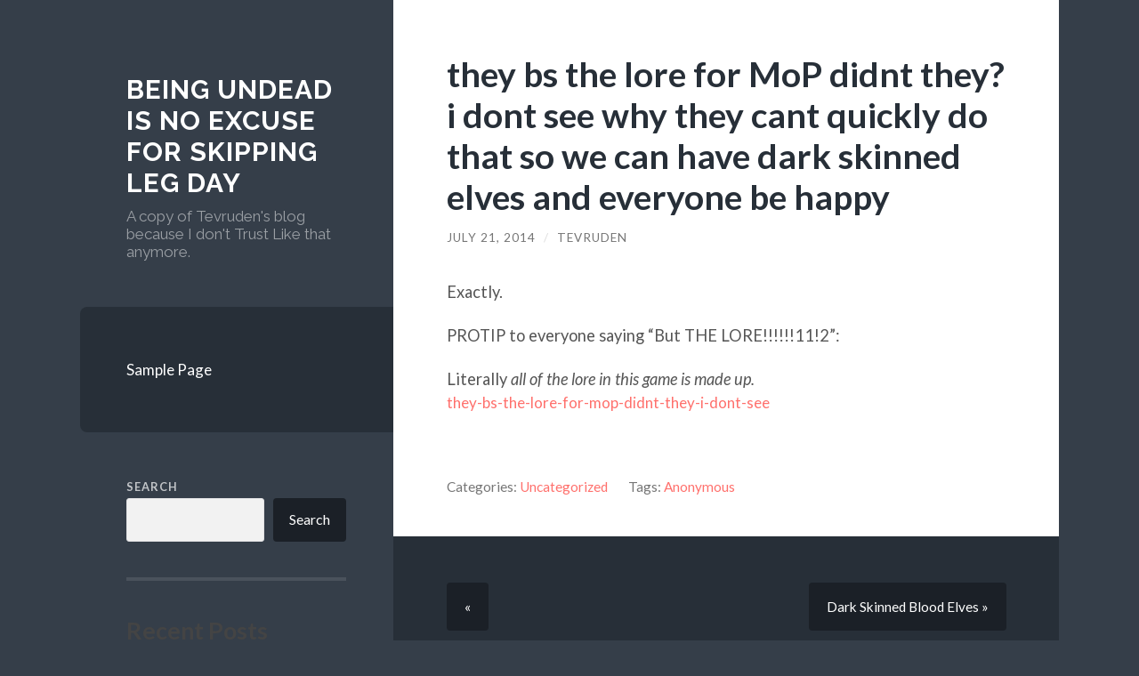

--- FILE ---
content_type: text/html; charset=UTF-8
request_url: https://tevruden.nonexiste.net/2014/07/21/they-bs-the-lore-for-mop-didnt-they-i-dont-see/
body_size: 47837
content:
<!DOCTYPE html>

<html lang="en-US">

	<head>

		<meta http-equiv="content-type" content="text/html" charset="UTF-8" />
		<meta name="viewport" content="width=device-width, initial-scale=1.0" >

		<link rel="profile" href="http://gmpg.org/xfn/11">
		<script defer data-domain="tevruden.nonexiste.net" src="https://stats.1d4.us/js/plausible.js"></script>
		<title>they bs the lore for MoP didnt they? i dont see why they cant quickly do that so we can have dark skinned elves and everyone be happy &#8211; Being undead is no excuse for skipping leg day</title>
<meta name='robots' content='max-image-preview:large' />
<link rel="alternate" type="application/rss+xml" title="Being undead is no excuse for skipping leg day &raquo; Feed" href="https://tevruden.nonexiste.net/feed/" />
<link rel="alternate" type="application/rss+xml" title="Being undead is no excuse for skipping leg day &raquo; Comments Feed" href="https://tevruden.nonexiste.net/comments/feed/" />
<link rel="alternate" title="oEmbed (JSON)" type="application/json+oembed" href="https://tevruden.nonexiste.net/wp-json/oembed/1.0/embed?url=https%3A%2F%2Ftevruden.nonexiste.net%2F2014%2F07%2F21%2Fthey-bs-the-lore-for-mop-didnt-they-i-dont-see%2F" />
<link rel="alternate" title="oEmbed (XML)" type="text/xml+oembed" href="https://tevruden.nonexiste.net/wp-json/oembed/1.0/embed?url=https%3A%2F%2Ftevruden.nonexiste.net%2F2014%2F07%2F21%2Fthey-bs-the-lore-for-mop-didnt-they-i-dont-see%2F&#038;format=xml" />
<style id='wp-img-auto-sizes-contain-inline-css' type='text/css'>
img:is([sizes=auto i],[sizes^="auto," i]){contain-intrinsic-size:3000px 1500px}
/*# sourceURL=wp-img-auto-sizes-contain-inline-css */
</style>
<style id='wp-emoji-styles-inline-css' type='text/css'>

	img.wp-smiley, img.emoji {
		display: inline !important;
		border: none !important;
		box-shadow: none !important;
		height: 1em !important;
		width: 1em !important;
		margin: 0 0.07em !important;
		vertical-align: -0.1em !important;
		background: none !important;
		padding: 0 !important;
	}
/*# sourceURL=wp-emoji-styles-inline-css */
</style>
<style id='wp-block-library-inline-css' type='text/css'>
:root{--wp-block-synced-color:#7a00df;--wp-block-synced-color--rgb:122,0,223;--wp-bound-block-color:var(--wp-block-synced-color);--wp-editor-canvas-background:#ddd;--wp-admin-theme-color:#007cba;--wp-admin-theme-color--rgb:0,124,186;--wp-admin-theme-color-darker-10:#006ba1;--wp-admin-theme-color-darker-10--rgb:0,107,160.5;--wp-admin-theme-color-darker-20:#005a87;--wp-admin-theme-color-darker-20--rgb:0,90,135;--wp-admin-border-width-focus:2px}@media (min-resolution:192dpi){:root{--wp-admin-border-width-focus:1.5px}}.wp-element-button{cursor:pointer}:root .has-very-light-gray-background-color{background-color:#eee}:root .has-very-dark-gray-background-color{background-color:#313131}:root .has-very-light-gray-color{color:#eee}:root .has-very-dark-gray-color{color:#313131}:root .has-vivid-green-cyan-to-vivid-cyan-blue-gradient-background{background:linear-gradient(135deg,#00d084,#0693e3)}:root .has-purple-crush-gradient-background{background:linear-gradient(135deg,#34e2e4,#4721fb 50%,#ab1dfe)}:root .has-hazy-dawn-gradient-background{background:linear-gradient(135deg,#faaca8,#dad0ec)}:root .has-subdued-olive-gradient-background{background:linear-gradient(135deg,#fafae1,#67a671)}:root .has-atomic-cream-gradient-background{background:linear-gradient(135deg,#fdd79a,#004a59)}:root .has-nightshade-gradient-background{background:linear-gradient(135deg,#330968,#31cdcf)}:root .has-midnight-gradient-background{background:linear-gradient(135deg,#020381,#2874fc)}:root{--wp--preset--font-size--normal:16px;--wp--preset--font-size--huge:42px}.has-regular-font-size{font-size:1em}.has-larger-font-size{font-size:2.625em}.has-normal-font-size{font-size:var(--wp--preset--font-size--normal)}.has-huge-font-size{font-size:var(--wp--preset--font-size--huge)}.has-text-align-center{text-align:center}.has-text-align-left{text-align:left}.has-text-align-right{text-align:right}.has-fit-text{white-space:nowrap!important}#end-resizable-editor-section{display:none}.aligncenter{clear:both}.items-justified-left{justify-content:flex-start}.items-justified-center{justify-content:center}.items-justified-right{justify-content:flex-end}.items-justified-space-between{justify-content:space-between}.screen-reader-text{border:0;clip-path:inset(50%);height:1px;margin:-1px;overflow:hidden;padding:0;position:absolute;width:1px;word-wrap:normal!important}.screen-reader-text:focus{background-color:#ddd;clip-path:none;color:#444;display:block;font-size:1em;height:auto;left:5px;line-height:normal;padding:15px 23px 14px;text-decoration:none;top:5px;width:auto;z-index:100000}html :where(.has-border-color){border-style:solid}html :where([style*=border-top-color]){border-top-style:solid}html :where([style*=border-right-color]){border-right-style:solid}html :where([style*=border-bottom-color]){border-bottom-style:solid}html :where([style*=border-left-color]){border-left-style:solid}html :where([style*=border-width]){border-style:solid}html :where([style*=border-top-width]){border-top-style:solid}html :where([style*=border-right-width]){border-right-style:solid}html :where([style*=border-bottom-width]){border-bottom-style:solid}html :where([style*=border-left-width]){border-left-style:solid}html :where(img[class*=wp-image-]){height:auto;max-width:100%}:where(figure){margin:0 0 1em}html :where(.is-position-sticky){--wp-admin--admin-bar--position-offset:var(--wp-admin--admin-bar--height,0px)}@media screen and (max-width:600px){html :where(.is-position-sticky){--wp-admin--admin-bar--position-offset:0px}}

/*# sourceURL=wp-block-library-inline-css */
</style><style id='wp-block-archives-inline-css' type='text/css'>
.wp-block-archives{box-sizing:border-box}.wp-block-archives-dropdown label{display:block}
/*# sourceURL=https://tevruden.nonexiste.net/wp-includes/blocks/archives/style.min.css */
</style>
<style id='wp-block-categories-inline-css' type='text/css'>
.wp-block-categories{box-sizing:border-box}.wp-block-categories.alignleft{margin-right:2em}.wp-block-categories.alignright{margin-left:2em}.wp-block-categories.wp-block-categories-dropdown.aligncenter{text-align:center}.wp-block-categories .wp-block-categories__label{display:block;width:100%}
/*# sourceURL=https://tevruden.nonexiste.net/wp-includes/blocks/categories/style.min.css */
</style>
<style id='wp-block-heading-inline-css' type='text/css'>
h1:where(.wp-block-heading).has-background,h2:where(.wp-block-heading).has-background,h3:where(.wp-block-heading).has-background,h4:where(.wp-block-heading).has-background,h5:where(.wp-block-heading).has-background,h6:where(.wp-block-heading).has-background{padding:1.25em 2.375em}h1.has-text-align-left[style*=writing-mode]:where([style*=vertical-lr]),h1.has-text-align-right[style*=writing-mode]:where([style*=vertical-rl]),h2.has-text-align-left[style*=writing-mode]:where([style*=vertical-lr]),h2.has-text-align-right[style*=writing-mode]:where([style*=vertical-rl]),h3.has-text-align-left[style*=writing-mode]:where([style*=vertical-lr]),h3.has-text-align-right[style*=writing-mode]:where([style*=vertical-rl]),h4.has-text-align-left[style*=writing-mode]:where([style*=vertical-lr]),h4.has-text-align-right[style*=writing-mode]:where([style*=vertical-rl]),h5.has-text-align-left[style*=writing-mode]:where([style*=vertical-lr]),h5.has-text-align-right[style*=writing-mode]:where([style*=vertical-rl]),h6.has-text-align-left[style*=writing-mode]:where([style*=vertical-lr]),h6.has-text-align-right[style*=writing-mode]:where([style*=vertical-rl]){rotate:180deg}
/*# sourceURL=https://tevruden.nonexiste.net/wp-includes/blocks/heading/style.min.css */
</style>
<style id='wp-block-latest-comments-inline-css' type='text/css'>
ol.wp-block-latest-comments{box-sizing:border-box;margin-left:0}:where(.wp-block-latest-comments:not([style*=line-height] .wp-block-latest-comments__comment)){line-height:1.1}:where(.wp-block-latest-comments:not([style*=line-height] .wp-block-latest-comments__comment-excerpt p)){line-height:1.8}.has-dates :where(.wp-block-latest-comments:not([style*=line-height])),.has-excerpts :where(.wp-block-latest-comments:not([style*=line-height])){line-height:1.5}.wp-block-latest-comments .wp-block-latest-comments{padding-left:0}.wp-block-latest-comments__comment{list-style:none;margin-bottom:1em}.has-avatars .wp-block-latest-comments__comment{list-style:none;min-height:2.25em}.has-avatars .wp-block-latest-comments__comment .wp-block-latest-comments__comment-excerpt,.has-avatars .wp-block-latest-comments__comment .wp-block-latest-comments__comment-meta{margin-left:3.25em}.wp-block-latest-comments__comment-excerpt p{font-size:.875em;margin:.36em 0 1.4em}.wp-block-latest-comments__comment-date{display:block;font-size:.75em}.wp-block-latest-comments .avatar,.wp-block-latest-comments__comment-avatar{border-radius:1.5em;display:block;float:left;height:2.5em;margin-right:.75em;width:2.5em}.wp-block-latest-comments[class*=-font-size] a,.wp-block-latest-comments[style*=font-size] a{font-size:inherit}
/*# sourceURL=https://tevruden.nonexiste.net/wp-includes/blocks/latest-comments/style.min.css */
</style>
<style id='wp-block-latest-posts-inline-css' type='text/css'>
.wp-block-latest-posts{box-sizing:border-box}.wp-block-latest-posts.alignleft{margin-right:2em}.wp-block-latest-posts.alignright{margin-left:2em}.wp-block-latest-posts.wp-block-latest-posts__list{list-style:none}.wp-block-latest-posts.wp-block-latest-posts__list li{clear:both;overflow-wrap:break-word}.wp-block-latest-posts.is-grid{display:flex;flex-wrap:wrap}.wp-block-latest-posts.is-grid li{margin:0 1.25em 1.25em 0;width:100%}@media (min-width:600px){.wp-block-latest-posts.columns-2 li{width:calc(50% - .625em)}.wp-block-latest-posts.columns-2 li:nth-child(2n){margin-right:0}.wp-block-latest-posts.columns-3 li{width:calc(33.33333% - .83333em)}.wp-block-latest-posts.columns-3 li:nth-child(3n){margin-right:0}.wp-block-latest-posts.columns-4 li{width:calc(25% - .9375em)}.wp-block-latest-posts.columns-4 li:nth-child(4n){margin-right:0}.wp-block-latest-posts.columns-5 li{width:calc(20% - 1em)}.wp-block-latest-posts.columns-5 li:nth-child(5n){margin-right:0}.wp-block-latest-posts.columns-6 li{width:calc(16.66667% - 1.04167em)}.wp-block-latest-posts.columns-6 li:nth-child(6n){margin-right:0}}:root :where(.wp-block-latest-posts.is-grid){padding:0}:root :where(.wp-block-latest-posts.wp-block-latest-posts__list){padding-left:0}.wp-block-latest-posts__post-author,.wp-block-latest-posts__post-date{display:block;font-size:.8125em}.wp-block-latest-posts__post-excerpt,.wp-block-latest-posts__post-full-content{margin-bottom:1em;margin-top:.5em}.wp-block-latest-posts__featured-image a{display:inline-block}.wp-block-latest-posts__featured-image img{height:auto;max-width:100%;width:auto}.wp-block-latest-posts__featured-image.alignleft{float:left;margin-right:1em}.wp-block-latest-posts__featured-image.alignright{float:right;margin-left:1em}.wp-block-latest-posts__featured-image.aligncenter{margin-bottom:1em;text-align:center}
/*# sourceURL=https://tevruden.nonexiste.net/wp-includes/blocks/latest-posts/style.min.css */
</style>
<style id='wp-block-search-inline-css' type='text/css'>
.wp-block-search__button{margin-left:10px;word-break:normal}.wp-block-search__button.has-icon{line-height:0}.wp-block-search__button svg{height:1.25em;min-height:24px;min-width:24px;width:1.25em;fill:currentColor;vertical-align:text-bottom}:where(.wp-block-search__button){border:1px solid #ccc;padding:6px 10px}.wp-block-search__inside-wrapper{display:flex;flex:auto;flex-wrap:nowrap;max-width:100%}.wp-block-search__label{width:100%}.wp-block-search.wp-block-search__button-only .wp-block-search__button{box-sizing:border-box;display:flex;flex-shrink:0;justify-content:center;margin-left:0;max-width:100%}.wp-block-search.wp-block-search__button-only .wp-block-search__inside-wrapper{min-width:0!important;transition-property:width}.wp-block-search.wp-block-search__button-only .wp-block-search__input{flex-basis:100%;transition-duration:.3s}.wp-block-search.wp-block-search__button-only.wp-block-search__searchfield-hidden,.wp-block-search.wp-block-search__button-only.wp-block-search__searchfield-hidden .wp-block-search__inside-wrapper{overflow:hidden}.wp-block-search.wp-block-search__button-only.wp-block-search__searchfield-hidden .wp-block-search__input{border-left-width:0!important;border-right-width:0!important;flex-basis:0;flex-grow:0;margin:0;min-width:0!important;padding-left:0!important;padding-right:0!important;width:0!important}:where(.wp-block-search__input){appearance:none;border:1px solid #949494;flex-grow:1;font-family:inherit;font-size:inherit;font-style:inherit;font-weight:inherit;letter-spacing:inherit;line-height:inherit;margin-left:0;margin-right:0;min-width:3rem;padding:8px;text-decoration:unset!important;text-transform:inherit}:where(.wp-block-search__button-inside .wp-block-search__inside-wrapper){background-color:#fff;border:1px solid #949494;box-sizing:border-box;padding:4px}:where(.wp-block-search__button-inside .wp-block-search__inside-wrapper) .wp-block-search__input{border:none;border-radius:0;padding:0 4px}:where(.wp-block-search__button-inside .wp-block-search__inside-wrapper) .wp-block-search__input:focus{outline:none}:where(.wp-block-search__button-inside .wp-block-search__inside-wrapper) :where(.wp-block-search__button){padding:4px 8px}.wp-block-search.aligncenter .wp-block-search__inside-wrapper{margin:auto}.wp-block[data-align=right] .wp-block-search.wp-block-search__button-only .wp-block-search__inside-wrapper{float:right}
/*# sourceURL=https://tevruden.nonexiste.net/wp-includes/blocks/search/style.min.css */
</style>
<style id='wp-block-group-inline-css' type='text/css'>
.wp-block-group{box-sizing:border-box}:where(.wp-block-group.wp-block-group-is-layout-constrained){position:relative}
/*# sourceURL=https://tevruden.nonexiste.net/wp-includes/blocks/group/style.min.css */
</style>
<style id='global-styles-inline-css' type='text/css'>
:root{--wp--preset--aspect-ratio--square: 1;--wp--preset--aspect-ratio--4-3: 4/3;--wp--preset--aspect-ratio--3-4: 3/4;--wp--preset--aspect-ratio--3-2: 3/2;--wp--preset--aspect-ratio--2-3: 2/3;--wp--preset--aspect-ratio--16-9: 16/9;--wp--preset--aspect-ratio--9-16: 9/16;--wp--preset--color--black: #272F38;--wp--preset--color--cyan-bluish-gray: #abb8c3;--wp--preset--color--white: #fff;--wp--preset--color--pale-pink: #f78da7;--wp--preset--color--vivid-red: #cf2e2e;--wp--preset--color--luminous-vivid-orange: #ff6900;--wp--preset--color--luminous-vivid-amber: #fcb900;--wp--preset--color--light-green-cyan: #7bdcb5;--wp--preset--color--vivid-green-cyan: #00d084;--wp--preset--color--pale-cyan-blue: #8ed1fc;--wp--preset--color--vivid-cyan-blue: #0693e3;--wp--preset--color--vivid-purple: #9b51e0;--wp--preset--color--accent: #FF706C;--wp--preset--color--dark-gray: #444;--wp--preset--color--medium-gray: #666;--wp--preset--color--light-gray: #888;--wp--preset--gradient--vivid-cyan-blue-to-vivid-purple: linear-gradient(135deg,rgb(6,147,227) 0%,rgb(155,81,224) 100%);--wp--preset--gradient--light-green-cyan-to-vivid-green-cyan: linear-gradient(135deg,rgb(122,220,180) 0%,rgb(0,208,130) 100%);--wp--preset--gradient--luminous-vivid-amber-to-luminous-vivid-orange: linear-gradient(135deg,rgb(252,185,0) 0%,rgb(255,105,0) 100%);--wp--preset--gradient--luminous-vivid-orange-to-vivid-red: linear-gradient(135deg,rgb(255,105,0) 0%,rgb(207,46,46) 100%);--wp--preset--gradient--very-light-gray-to-cyan-bluish-gray: linear-gradient(135deg,rgb(238,238,238) 0%,rgb(169,184,195) 100%);--wp--preset--gradient--cool-to-warm-spectrum: linear-gradient(135deg,rgb(74,234,220) 0%,rgb(151,120,209) 20%,rgb(207,42,186) 40%,rgb(238,44,130) 60%,rgb(251,105,98) 80%,rgb(254,248,76) 100%);--wp--preset--gradient--blush-light-purple: linear-gradient(135deg,rgb(255,206,236) 0%,rgb(152,150,240) 100%);--wp--preset--gradient--blush-bordeaux: linear-gradient(135deg,rgb(254,205,165) 0%,rgb(254,45,45) 50%,rgb(107,0,62) 100%);--wp--preset--gradient--luminous-dusk: linear-gradient(135deg,rgb(255,203,112) 0%,rgb(199,81,192) 50%,rgb(65,88,208) 100%);--wp--preset--gradient--pale-ocean: linear-gradient(135deg,rgb(255,245,203) 0%,rgb(182,227,212) 50%,rgb(51,167,181) 100%);--wp--preset--gradient--electric-grass: linear-gradient(135deg,rgb(202,248,128) 0%,rgb(113,206,126) 100%);--wp--preset--gradient--midnight: linear-gradient(135deg,rgb(2,3,129) 0%,rgb(40,116,252) 100%);--wp--preset--font-size--small: 16px;--wp--preset--font-size--medium: 20px;--wp--preset--font-size--large: 24px;--wp--preset--font-size--x-large: 42px;--wp--preset--font-size--regular: 18px;--wp--preset--font-size--larger: 32px;--wp--preset--spacing--20: 0.44rem;--wp--preset--spacing--30: 0.67rem;--wp--preset--spacing--40: 1rem;--wp--preset--spacing--50: 1.5rem;--wp--preset--spacing--60: 2.25rem;--wp--preset--spacing--70: 3.38rem;--wp--preset--spacing--80: 5.06rem;--wp--preset--shadow--natural: 6px 6px 9px rgba(0, 0, 0, 0.2);--wp--preset--shadow--deep: 12px 12px 50px rgba(0, 0, 0, 0.4);--wp--preset--shadow--sharp: 6px 6px 0px rgba(0, 0, 0, 0.2);--wp--preset--shadow--outlined: 6px 6px 0px -3px rgb(255, 255, 255), 6px 6px rgb(0, 0, 0);--wp--preset--shadow--crisp: 6px 6px 0px rgb(0, 0, 0);}:where(.is-layout-flex){gap: 0.5em;}:where(.is-layout-grid){gap: 0.5em;}body .is-layout-flex{display: flex;}.is-layout-flex{flex-wrap: wrap;align-items: center;}.is-layout-flex > :is(*, div){margin: 0;}body .is-layout-grid{display: grid;}.is-layout-grid > :is(*, div){margin: 0;}:where(.wp-block-columns.is-layout-flex){gap: 2em;}:where(.wp-block-columns.is-layout-grid){gap: 2em;}:where(.wp-block-post-template.is-layout-flex){gap: 1.25em;}:where(.wp-block-post-template.is-layout-grid){gap: 1.25em;}.has-black-color{color: var(--wp--preset--color--black) !important;}.has-cyan-bluish-gray-color{color: var(--wp--preset--color--cyan-bluish-gray) !important;}.has-white-color{color: var(--wp--preset--color--white) !important;}.has-pale-pink-color{color: var(--wp--preset--color--pale-pink) !important;}.has-vivid-red-color{color: var(--wp--preset--color--vivid-red) !important;}.has-luminous-vivid-orange-color{color: var(--wp--preset--color--luminous-vivid-orange) !important;}.has-luminous-vivid-amber-color{color: var(--wp--preset--color--luminous-vivid-amber) !important;}.has-light-green-cyan-color{color: var(--wp--preset--color--light-green-cyan) !important;}.has-vivid-green-cyan-color{color: var(--wp--preset--color--vivid-green-cyan) !important;}.has-pale-cyan-blue-color{color: var(--wp--preset--color--pale-cyan-blue) !important;}.has-vivid-cyan-blue-color{color: var(--wp--preset--color--vivid-cyan-blue) !important;}.has-vivid-purple-color{color: var(--wp--preset--color--vivid-purple) !important;}.has-black-background-color{background-color: var(--wp--preset--color--black) !important;}.has-cyan-bluish-gray-background-color{background-color: var(--wp--preset--color--cyan-bluish-gray) !important;}.has-white-background-color{background-color: var(--wp--preset--color--white) !important;}.has-pale-pink-background-color{background-color: var(--wp--preset--color--pale-pink) !important;}.has-vivid-red-background-color{background-color: var(--wp--preset--color--vivid-red) !important;}.has-luminous-vivid-orange-background-color{background-color: var(--wp--preset--color--luminous-vivid-orange) !important;}.has-luminous-vivid-amber-background-color{background-color: var(--wp--preset--color--luminous-vivid-amber) !important;}.has-light-green-cyan-background-color{background-color: var(--wp--preset--color--light-green-cyan) !important;}.has-vivid-green-cyan-background-color{background-color: var(--wp--preset--color--vivid-green-cyan) !important;}.has-pale-cyan-blue-background-color{background-color: var(--wp--preset--color--pale-cyan-blue) !important;}.has-vivid-cyan-blue-background-color{background-color: var(--wp--preset--color--vivid-cyan-blue) !important;}.has-vivid-purple-background-color{background-color: var(--wp--preset--color--vivid-purple) !important;}.has-black-border-color{border-color: var(--wp--preset--color--black) !important;}.has-cyan-bluish-gray-border-color{border-color: var(--wp--preset--color--cyan-bluish-gray) !important;}.has-white-border-color{border-color: var(--wp--preset--color--white) !important;}.has-pale-pink-border-color{border-color: var(--wp--preset--color--pale-pink) !important;}.has-vivid-red-border-color{border-color: var(--wp--preset--color--vivid-red) !important;}.has-luminous-vivid-orange-border-color{border-color: var(--wp--preset--color--luminous-vivid-orange) !important;}.has-luminous-vivid-amber-border-color{border-color: var(--wp--preset--color--luminous-vivid-amber) !important;}.has-light-green-cyan-border-color{border-color: var(--wp--preset--color--light-green-cyan) !important;}.has-vivid-green-cyan-border-color{border-color: var(--wp--preset--color--vivid-green-cyan) !important;}.has-pale-cyan-blue-border-color{border-color: var(--wp--preset--color--pale-cyan-blue) !important;}.has-vivid-cyan-blue-border-color{border-color: var(--wp--preset--color--vivid-cyan-blue) !important;}.has-vivid-purple-border-color{border-color: var(--wp--preset--color--vivid-purple) !important;}.has-vivid-cyan-blue-to-vivid-purple-gradient-background{background: var(--wp--preset--gradient--vivid-cyan-blue-to-vivid-purple) !important;}.has-light-green-cyan-to-vivid-green-cyan-gradient-background{background: var(--wp--preset--gradient--light-green-cyan-to-vivid-green-cyan) !important;}.has-luminous-vivid-amber-to-luminous-vivid-orange-gradient-background{background: var(--wp--preset--gradient--luminous-vivid-amber-to-luminous-vivid-orange) !important;}.has-luminous-vivid-orange-to-vivid-red-gradient-background{background: var(--wp--preset--gradient--luminous-vivid-orange-to-vivid-red) !important;}.has-very-light-gray-to-cyan-bluish-gray-gradient-background{background: var(--wp--preset--gradient--very-light-gray-to-cyan-bluish-gray) !important;}.has-cool-to-warm-spectrum-gradient-background{background: var(--wp--preset--gradient--cool-to-warm-spectrum) !important;}.has-blush-light-purple-gradient-background{background: var(--wp--preset--gradient--blush-light-purple) !important;}.has-blush-bordeaux-gradient-background{background: var(--wp--preset--gradient--blush-bordeaux) !important;}.has-luminous-dusk-gradient-background{background: var(--wp--preset--gradient--luminous-dusk) !important;}.has-pale-ocean-gradient-background{background: var(--wp--preset--gradient--pale-ocean) !important;}.has-electric-grass-gradient-background{background: var(--wp--preset--gradient--electric-grass) !important;}.has-midnight-gradient-background{background: var(--wp--preset--gradient--midnight) !important;}.has-small-font-size{font-size: var(--wp--preset--font-size--small) !important;}.has-medium-font-size{font-size: var(--wp--preset--font-size--medium) !important;}.has-large-font-size{font-size: var(--wp--preset--font-size--large) !important;}.has-x-large-font-size{font-size: var(--wp--preset--font-size--x-large) !important;}
/*# sourceURL=global-styles-inline-css */
</style>

<style id='classic-theme-styles-inline-css' type='text/css'>
/*! This file is auto-generated */
.wp-block-button__link{color:#fff;background-color:#32373c;border-radius:9999px;box-shadow:none;text-decoration:none;padding:calc(.667em + 2px) calc(1.333em + 2px);font-size:1.125em}.wp-block-file__button{background:#32373c;color:#fff;text-decoration:none}
/*# sourceURL=/wp-includes/css/classic-themes.min.css */
</style>
<link rel='stylesheet' id='wilson_fonts-css' href='//fonts.googleapis.com/css?family=Lato%3A400%2C700%2C400italic%2C700italic%7CRaleway%3A400%2C700&#038;ver=1' type='text/css' media='all' />
<link rel='stylesheet' id='wilson_style-css' href='https://tevruden.nonexiste.net/wp-content/themes/wilson/style.css?ver=2.0.0' type='text/css' media='all' />
<script type="text/javascript" src="https://tevruden.nonexiste.net/wp-includes/js/jquery/jquery.min.js?ver=3.7.1" id="jquery-core-js"></script>
<script type="text/javascript" src="https://tevruden.nonexiste.net/wp-includes/js/jquery/jquery-migrate.min.js?ver=3.4.1" id="jquery-migrate-js"></script>
<script type="text/javascript" src="https://tevruden.nonexiste.net/wp-content/themes/wilson/assets/js/global.js?ver=2.0.0" id="wilson_global-js"></script>
<link rel="https://api.w.org/" href="https://tevruden.nonexiste.net/wp-json/" /><link rel="alternate" title="JSON" type="application/json" href="https://tevruden.nonexiste.net/wp-json/wp/v2/posts/108349" /><link rel="EditURI" type="application/rsd+xml" title="RSD" href="https://tevruden.nonexiste.net/xmlrpc.php?rsd" />
<meta name="generator" content="WordPress 6.9" />
<link rel="canonical" href="https://tevruden.nonexiste.net/2014/07/21/they-bs-the-lore-for-mop-didnt-they-i-dont-see/" />
<link rel='shortlink' href='https://tevruden.nonexiste.net/?p=108349' />
<script type="text/javascript">
	
	function fixVideo() {
		var vidlist = document.getElementsByTagName('video');
		for (let item of vidlist) {	
			item.src=JSON.parse(item.parentElement.dataset.npf).url;	
		}		
	}
	 document.addEventListener("DOMContentLoaded", fixVideo); 

	
</script>
	</head>
	
	<body class="wp-singular post-template-default single single-post postid-108349 single-format-standard wp-theme-wilson">

		
		<a class="skip-link button" href="#site-content">Skip to the content</a>
	
		<div class="wrapper">
	
			<header class="sidebar" id="site-header">
							
				<div class="blog-header">

									
						<div class="blog-info">
						
															<div class="blog-title">
									<a href="https://tevruden.nonexiste.net" rel="home">Being undead is no excuse for skipping leg day</a>
								</div>
														
															<p class="blog-description">A copy of Tevruden&#039;s blog because I don&#039;t Trust Like that anymore.</p>
													
						</div><!-- .blog-info -->
						
					
				</div><!-- .blog-header -->
				
				<div class="nav-toggle toggle">
				
					<p>
						<span class="show">Show menu</span>
						<span class="hide">Hide menu</span>
					</p>
				
					<div class="bars">
							
						<div class="bar"></div>
						<div class="bar"></div>
						<div class="bar"></div>
						
						<div class="clear"></div>
						
					</div><!-- .bars -->
				
				</div><!-- .nav-toggle -->
				
				<div class="blog-menu">
			
					<ul class="navigation">
					
						<li class="page_item page-item-2"><a href="https://tevruden.nonexiste.net/sample-page/">Sample Page</a></li>
												
					</ul><!-- .navigation -->
				</div><!-- .blog-menu -->
				
				<div class="mobile-menu">
						 
					<ul class="navigation">
					
						<li class="page_item page-item-2"><a href="https://tevruden.nonexiste.net/sample-page/">Sample Page</a></li>
						
					</ul>
					 
				</div><!-- .mobile-menu -->
				
				
					<div class="widgets" role="complementary">
					
						<div id="block-2" class="widget widget_block widget_search"><div class="widget-content"><form role="search" method="get" action="https://tevruden.nonexiste.net/" class="wp-block-search__button-outside wp-block-search__text-button wp-block-search"    ><label class="wp-block-search__label" for="wp-block-search__input-1" >Search</label><div class="wp-block-search__inside-wrapper" ><input class="wp-block-search__input" id="wp-block-search__input-1" placeholder="" value="" type="search" name="s" required /><button aria-label="Search" class="wp-block-search__button wp-element-button" type="submit" >Search</button></div></form></div></div><div id="block-3" class="widget widget_block"><div class="widget-content"><div class="wp-block-group"><div class="wp-block-group__inner-container is-layout-flow wp-block-group-is-layout-flow"><h2 class="wp-block-heading">Recent Posts</h2><ul class="wp-block-latest-posts__list wp-block-latest-posts"><li><a class="wp-block-latest-posts__post-title" href="https://tevruden.nonexiste.net/2025/04/09/159992/">(no title)</a></li>
<li><a class="wp-block-latest-posts__post-title" href="https://tevruden.nonexiste.net/2025/04/09/159993/">(no title)</a></li>
<li><a class="wp-block-latest-posts__post-title" href="https://tevruden.nonexiste.net/2025/04/08/159994/">(no title)</a></li>
<li><a class="wp-block-latest-posts__post-title" href="https://tevruden.nonexiste.net/2025/04/08/159995/">(no title)</a></li>
<li><a class="wp-block-latest-posts__post-title" href="https://tevruden.nonexiste.net/2025/04/08/159996/">(no title)</a></li>
</ul></div></div></div></div><div id="block-4" class="widget widget_block"><div class="widget-content"><div class="wp-block-group"><div class="wp-block-group__inner-container is-layout-flow wp-block-group-is-layout-flow"><h2 class="wp-block-heading">Recent Comments</h2><div class="no-comments wp-block-latest-comments">No comments to show.</div></div></div></div></div><div id="block-5" class="widget widget_block"><div class="widget-content"><div class="wp-block-group"><div class="wp-block-group__inner-container is-layout-flow wp-block-group-is-layout-flow"><h2 class="wp-block-heading">Archives</h2><ul class="wp-block-archives-list wp-block-archives">	<li><a href='https://tevruden.nonexiste.net/2025/04/'>April 2025</a></li>
	<li><a href='https://tevruden.nonexiste.net/2025/03/'>March 2025</a></li>
	<li><a href='https://tevruden.nonexiste.net/2024/06/'>June 2024</a></li>
	<li><a href='https://tevruden.nonexiste.net/2024/05/'>May 2024</a></li>
	<li><a href='https://tevruden.nonexiste.net/2024/04/'>April 2024</a></li>
	<li><a href='https://tevruden.nonexiste.net/2024/03/'>March 2024</a></li>
	<li><a href='https://tevruden.nonexiste.net/2024/02/'>February 2024</a></li>
	<li><a href='https://tevruden.nonexiste.net/2024/01/'>January 2024</a></li>
	<li><a href='https://tevruden.nonexiste.net/2023/12/'>December 2023</a></li>
	<li><a href='https://tevruden.nonexiste.net/2023/11/'>November 2023</a></li>
	<li><a href='https://tevruden.nonexiste.net/2023/10/'>October 2023</a></li>
	<li><a href='https://tevruden.nonexiste.net/2023/09/'>September 2023</a></li>
	<li><a href='https://tevruden.nonexiste.net/2023/08/'>August 2023</a></li>
	<li><a href='https://tevruden.nonexiste.net/2023/07/'>July 2023</a></li>
	<li><a href='https://tevruden.nonexiste.net/2023/06/'>June 2023</a></li>
	<li><a href='https://tevruden.nonexiste.net/2023/05/'>May 2023</a></li>
	<li><a href='https://tevruden.nonexiste.net/2023/04/'>April 2023</a></li>
	<li><a href='https://tevruden.nonexiste.net/2023/03/'>March 2023</a></li>
	<li><a href='https://tevruden.nonexiste.net/2023/02/'>February 2023</a></li>
	<li><a href='https://tevruden.nonexiste.net/2023/01/'>January 2023</a></li>
	<li><a href='https://tevruden.nonexiste.net/2022/12/'>December 2022</a></li>
	<li><a href='https://tevruden.nonexiste.net/2022/11/'>November 2022</a></li>
	<li><a href='https://tevruden.nonexiste.net/2022/10/'>October 2022</a></li>
	<li><a href='https://tevruden.nonexiste.net/2022/09/'>September 2022</a></li>
	<li><a href='https://tevruden.nonexiste.net/2022/08/'>August 2022</a></li>
	<li><a href='https://tevruden.nonexiste.net/2022/07/'>July 2022</a></li>
	<li><a href='https://tevruden.nonexiste.net/2022/06/'>June 2022</a></li>
	<li><a href='https://tevruden.nonexiste.net/2022/05/'>May 2022</a></li>
	<li><a href='https://tevruden.nonexiste.net/2022/04/'>April 2022</a></li>
	<li><a href='https://tevruden.nonexiste.net/2022/03/'>March 2022</a></li>
	<li><a href='https://tevruden.nonexiste.net/2022/02/'>February 2022</a></li>
	<li><a href='https://tevruden.nonexiste.net/2022/01/'>January 2022</a></li>
	<li><a href='https://tevruden.nonexiste.net/2021/12/'>December 2021</a></li>
	<li><a href='https://tevruden.nonexiste.net/2021/11/'>November 2021</a></li>
	<li><a href='https://tevruden.nonexiste.net/2021/10/'>October 2021</a></li>
	<li><a href='https://tevruden.nonexiste.net/2021/09/'>September 2021</a></li>
	<li><a href='https://tevruden.nonexiste.net/2021/08/'>August 2021</a></li>
	<li><a href='https://tevruden.nonexiste.net/2021/07/'>July 2021</a></li>
	<li><a href='https://tevruden.nonexiste.net/2021/06/'>June 2021</a></li>
	<li><a href='https://tevruden.nonexiste.net/2021/05/'>May 2021</a></li>
	<li><a href='https://tevruden.nonexiste.net/2021/04/'>April 2021</a></li>
	<li><a href='https://tevruden.nonexiste.net/2021/03/'>March 2021</a></li>
	<li><a href='https://tevruden.nonexiste.net/2021/02/'>February 2021</a></li>
	<li><a href='https://tevruden.nonexiste.net/2021/01/'>January 2021</a></li>
	<li><a href='https://tevruden.nonexiste.net/2020/12/'>December 2020</a></li>
	<li><a href='https://tevruden.nonexiste.net/2020/11/'>November 2020</a></li>
	<li><a href='https://tevruden.nonexiste.net/2020/10/'>October 2020</a></li>
	<li><a href='https://tevruden.nonexiste.net/2020/08/'>August 2020</a></li>
	<li><a href='https://tevruden.nonexiste.net/2020/07/'>July 2020</a></li>
	<li><a href='https://tevruden.nonexiste.net/2020/06/'>June 2020</a></li>
	<li><a href='https://tevruden.nonexiste.net/2020/05/'>May 2020</a></li>
	<li><a href='https://tevruden.nonexiste.net/2020/04/'>April 2020</a></li>
	<li><a href='https://tevruden.nonexiste.net/2020/03/'>March 2020</a></li>
	<li><a href='https://tevruden.nonexiste.net/2020/02/'>February 2020</a></li>
	<li><a href='https://tevruden.nonexiste.net/2020/01/'>January 2020</a></li>
	<li><a href='https://tevruden.nonexiste.net/2019/12/'>December 2019</a></li>
	<li><a href='https://tevruden.nonexiste.net/2019/11/'>November 2019</a></li>
	<li><a href='https://tevruden.nonexiste.net/2019/10/'>October 2019</a></li>
	<li><a href='https://tevruden.nonexiste.net/2019/09/'>September 2019</a></li>
	<li><a href='https://tevruden.nonexiste.net/2019/08/'>August 2019</a></li>
	<li><a href='https://tevruden.nonexiste.net/2019/07/'>July 2019</a></li>
	<li><a href='https://tevruden.nonexiste.net/2019/06/'>June 2019</a></li>
	<li><a href='https://tevruden.nonexiste.net/2019/05/'>May 2019</a></li>
	<li><a href='https://tevruden.nonexiste.net/2019/04/'>April 2019</a></li>
	<li><a href='https://tevruden.nonexiste.net/2019/03/'>March 2019</a></li>
	<li><a href='https://tevruden.nonexiste.net/2019/02/'>February 2019</a></li>
	<li><a href='https://tevruden.nonexiste.net/2019/01/'>January 2019</a></li>
	<li><a href='https://tevruden.nonexiste.net/2018/12/'>December 2018</a></li>
	<li><a href='https://tevruden.nonexiste.net/2018/11/'>November 2018</a></li>
	<li><a href='https://tevruden.nonexiste.net/2018/10/'>October 2018</a></li>
	<li><a href='https://tevruden.nonexiste.net/2018/09/'>September 2018</a></li>
	<li><a href='https://tevruden.nonexiste.net/2018/08/'>August 2018</a></li>
	<li><a href='https://tevruden.nonexiste.net/2018/07/'>July 2018</a></li>
	<li><a href='https://tevruden.nonexiste.net/2018/06/'>June 2018</a></li>
	<li><a href='https://tevruden.nonexiste.net/2018/05/'>May 2018</a></li>
	<li><a href='https://tevruden.nonexiste.net/2018/04/'>April 2018</a></li>
	<li><a href='https://tevruden.nonexiste.net/2018/03/'>March 2018</a></li>
	<li><a href='https://tevruden.nonexiste.net/2018/02/'>February 2018</a></li>
	<li><a href='https://tevruden.nonexiste.net/2018/01/'>January 2018</a></li>
	<li><a href='https://tevruden.nonexiste.net/2017/12/'>December 2017</a></li>
	<li><a href='https://tevruden.nonexiste.net/2017/11/'>November 2017</a></li>
	<li><a href='https://tevruden.nonexiste.net/2017/10/'>October 2017</a></li>
	<li><a href='https://tevruden.nonexiste.net/2017/09/'>September 2017</a></li>
	<li><a href='https://tevruden.nonexiste.net/2017/08/'>August 2017</a></li>
	<li><a href='https://tevruden.nonexiste.net/2017/07/'>July 2017</a></li>
	<li><a href='https://tevruden.nonexiste.net/2017/06/'>June 2017</a></li>
	<li><a href='https://tevruden.nonexiste.net/2017/05/'>May 2017</a></li>
	<li><a href='https://tevruden.nonexiste.net/2017/04/'>April 2017</a></li>
	<li><a href='https://tevruden.nonexiste.net/2017/03/'>March 2017</a></li>
	<li><a href='https://tevruden.nonexiste.net/2017/02/'>February 2017</a></li>
	<li><a href='https://tevruden.nonexiste.net/2017/01/'>January 2017</a></li>
	<li><a href='https://tevruden.nonexiste.net/2016/12/'>December 2016</a></li>
	<li><a href='https://tevruden.nonexiste.net/2016/11/'>November 2016</a></li>
	<li><a href='https://tevruden.nonexiste.net/2016/10/'>October 2016</a></li>
	<li><a href='https://tevruden.nonexiste.net/2016/09/'>September 2016</a></li>
	<li><a href='https://tevruden.nonexiste.net/2016/08/'>August 2016</a></li>
	<li><a href='https://tevruden.nonexiste.net/2016/07/'>July 2016</a></li>
	<li><a href='https://tevruden.nonexiste.net/2016/06/'>June 2016</a></li>
	<li><a href='https://tevruden.nonexiste.net/2016/05/'>May 2016</a></li>
	<li><a href='https://tevruden.nonexiste.net/2016/04/'>April 2016</a></li>
	<li><a href='https://tevruden.nonexiste.net/2016/03/'>March 2016</a></li>
	<li><a href='https://tevruden.nonexiste.net/2016/02/'>February 2016</a></li>
	<li><a href='https://tevruden.nonexiste.net/2016/01/'>January 2016</a></li>
	<li><a href='https://tevruden.nonexiste.net/2015/12/'>December 2015</a></li>
	<li><a href='https://tevruden.nonexiste.net/2015/11/'>November 2015</a></li>
	<li><a href='https://tevruden.nonexiste.net/2015/10/'>October 2015</a></li>
	<li><a href='https://tevruden.nonexiste.net/2015/09/'>September 2015</a></li>
	<li><a href='https://tevruden.nonexiste.net/2015/08/'>August 2015</a></li>
	<li><a href='https://tevruden.nonexiste.net/2015/07/'>July 2015</a></li>
	<li><a href='https://tevruden.nonexiste.net/2015/06/'>June 2015</a></li>
	<li><a href='https://tevruden.nonexiste.net/2015/05/'>May 2015</a></li>
	<li><a href='https://tevruden.nonexiste.net/2015/04/'>April 2015</a></li>
	<li><a href='https://tevruden.nonexiste.net/2015/03/'>March 2015</a></li>
	<li><a href='https://tevruden.nonexiste.net/2015/02/'>February 2015</a></li>
	<li><a href='https://tevruden.nonexiste.net/2015/01/'>January 2015</a></li>
	<li><a href='https://tevruden.nonexiste.net/2014/12/'>December 2014</a></li>
	<li><a href='https://tevruden.nonexiste.net/2014/11/'>November 2014</a></li>
	<li><a href='https://tevruden.nonexiste.net/2014/10/'>October 2014</a></li>
	<li><a href='https://tevruden.nonexiste.net/2014/09/'>September 2014</a></li>
	<li><a href='https://tevruden.nonexiste.net/2014/08/'>August 2014</a></li>
	<li><a href='https://tevruden.nonexiste.net/2014/07/'>July 2014</a></li>
	<li><a href='https://tevruden.nonexiste.net/2014/06/'>June 2014</a></li>
	<li><a href='https://tevruden.nonexiste.net/2014/05/'>May 2014</a></li>
	<li><a href='https://tevruden.nonexiste.net/2014/04/'>April 2014</a></li>
	<li><a href='https://tevruden.nonexiste.net/2014/03/'>March 2014</a></li>
	<li><a href='https://tevruden.nonexiste.net/2014/02/'>February 2014</a></li>
	<li><a href='https://tevruden.nonexiste.net/2014/01/'>January 2014</a></li>
	<li><a href='https://tevruden.nonexiste.net/2013/12/'>December 2013</a></li>
	<li><a href='https://tevruden.nonexiste.net/2013/11/'>November 2013</a></li>
	<li><a href='https://tevruden.nonexiste.net/2013/10/'>October 2013</a></li>
	<li><a href='https://tevruden.nonexiste.net/2013/09/'>September 2013</a></li>
	<li><a href='https://tevruden.nonexiste.net/2013/08/'>August 2013</a></li>
	<li><a href='https://tevruden.nonexiste.net/2013/07/'>July 2013</a></li>
	<li><a href='https://tevruden.nonexiste.net/2013/06/'>June 2013</a></li>
	<li><a href='https://tevruden.nonexiste.net/2013/05/'>May 2013</a></li>
	<li><a href='https://tevruden.nonexiste.net/2013/04/'>April 2013</a></li>
	<li><a href='https://tevruden.nonexiste.net/2013/03/'>March 2013</a></li>
	<li><a href='https://tevruden.nonexiste.net/2013/02/'>February 2013</a></li>
	<li><a href='https://tevruden.nonexiste.net/2013/01/'>January 2013</a></li>
	<li><a href='https://tevruden.nonexiste.net/2012/12/'>December 2012</a></li>
	<li><a href='https://tevruden.nonexiste.net/2012/11/'>November 2012</a></li>
	<li><a href='https://tevruden.nonexiste.net/2012/10/'>October 2012</a></li>
	<li><a href='https://tevruden.nonexiste.net/2012/09/'>September 2012</a></li>
	<li><a href='https://tevruden.nonexiste.net/2012/08/'>August 2012</a></li>
	<li><a href='https://tevruden.nonexiste.net/2012/07/'>July 2012</a></li>
	<li><a href='https://tevruden.nonexiste.net/2012/06/'>June 2012</a></li>
	<li><a href='https://tevruden.nonexiste.net/2012/05/'>May 2012</a></li>
	<li><a href='https://tevruden.nonexiste.net/2012/04/'>April 2012</a></li>
	<li><a href='https://tevruden.nonexiste.net/2012/03/'>March 2012</a></li>
</ul></div></div></div></div><div id="block-6" class="widget widget_block"><div class="widget-content"><div class="wp-block-group"><div class="wp-block-group__inner-container is-layout-flow wp-block-group-is-layout-flow"><h2 class="wp-block-heading">Categories</h2><ul class="wp-block-categories-list wp-block-categories">	<li class="cat-item cat-item-1"><a href="https://tevruden.nonexiste.net/category/uncategorized/">Uncategorized</a>
</li>
</ul></div></div></div></div>						
					</div><!-- .widgets -->
					
													
			</header><!-- .sidebar -->

			<main class="content" id="site-content">	
		<div class="posts">
	
			<article id="post-108349" class="post-108349 post type-post status-publish format-standard hentry category-uncategorized tag-anonymous">
			<!-- singluar-->
							
				<div class="post-inner">

					<div class="post-header">

						
															<h1 class="post-title">they bs the lore for MoP didnt they? i dont see why they cant quickly do that so we can have dark skinned elves and everyone be happy</h1>
							
						
								
		<div class="post-meta">
		
			<span class="post-date"><a href="https://tevruden.nonexiste.net/2014/07/21/they-bs-the-lore-for-mop-didnt-they-i-dont-see/">July 21, 2014</a></span>
			
			<span class="date-sep"> / </span>
				
			<span class="post-author"><a href="https://tevruden.nonexiste.net/author/tevruden/" title="Posts by tevruden" rel="author">tevruden</a></span>
			
						
						
												
		</div><!-- .post-meta -->

		
					</div><!-- .post-header -->

					
						<div class="post-content">

							<p>Exactly.</p>
<p>PROTIP to everyone saying &ldquo;But THE LORE!!!!!!11!2&rdquo;:</p>
<p>Literally<em> all of the lore in this game is made up.</em></p>

						</div><!-- .post-content -->

									    <a href="" title="they bs the lore for MoP didnt they? i dont see why they cant quickly do that so we can have dark skinned elves and everyone be happy">they-bs-the-lore-for-mop-didnt-they-i-dont-see</a>
			
				</div><!-- .post-inner -->

			</article><!-- .post -->

		</div><!-- .posts -->

										
			<div class="post-meta-bottom">

				<div class="post-cat-tags">

					<p class="post-categories"><span>Categories:</span> <a href="https://tevruden.nonexiste.net/category/uncategorized/" rel="category tag">Uncategorized</a></p>

					<p class="post-tags">Tags: <a href="https://tevruden.nonexiste.net/tag/anonymous/" rel="tag">Anonymous</a></p>
				</div><!-- .post-cat-tags -->

				
					<nav class="post-nav archive-nav">

													<a class="post-nav-older" href="https://tevruden.nonexiste.net/2014/07/21/108350/">
								&laquo; 							</a>
						
													<a class="post-nav-newer" href="https://tevruden.nonexiste.net/2014/07/21/dark-skinned-blood-elves/">
								Dark Skinned Blood Elves &raquo;							</a>
						
					</nav><!-- .post-nav -->

				
			</div><!-- .post-meta-bottom -->

			
			<footer class="footer section large-padding bg-dark clear" id="site-footer">

			
			<div class="credits">
				
				<p class="credits-left">&copy; 2026 <a href="https://tevruden.nonexiste.net">Being undead is no excuse for skipping leg day</a></p>
				
				<p class="credits-right"><span>Theme by <a href="https://andersnoren.se">Anders Nor&eacute;n</a></span> &mdash; <a class="tothetop" href="#site-header">Up &uarr;</a></p>
				
			</div><!-- .credits -->
		
		</footer><!-- #site-footer -->
		
	</div><!-- .wrapper -->

</main><!-- #site-content -->

<script type="speculationrules">
{"prefetch":[{"source":"document","where":{"and":[{"href_matches":"/*"},{"not":{"href_matches":["/wp-*.php","/wp-admin/*","/wp-content/uploads/*","/wp-content/*","/wp-content/plugins/*","/wp-content/themes/wilson/*","/*\\?(.+)"]}},{"not":{"selector_matches":"a[rel~=\"nofollow\"]"}},{"not":{"selector_matches":".no-prefetch, .no-prefetch a"}}]},"eagerness":"conservative"}]}
</script>
<script id="wp-emoji-settings" type="application/json">
{"baseUrl":"https://s.w.org/images/core/emoji/17.0.2/72x72/","ext":".png","svgUrl":"https://s.w.org/images/core/emoji/17.0.2/svg/","svgExt":".svg","source":{"concatemoji":"https://tevruden.nonexiste.net/wp-includes/js/wp-emoji-release.min.js?ver=6.9"}}
</script>
<script type="module">
/* <![CDATA[ */
/*! This file is auto-generated */
const a=JSON.parse(document.getElementById("wp-emoji-settings").textContent),o=(window._wpemojiSettings=a,"wpEmojiSettingsSupports"),s=["flag","emoji"];function i(e){try{var t={supportTests:e,timestamp:(new Date).valueOf()};sessionStorage.setItem(o,JSON.stringify(t))}catch(e){}}function c(e,t,n){e.clearRect(0,0,e.canvas.width,e.canvas.height),e.fillText(t,0,0);t=new Uint32Array(e.getImageData(0,0,e.canvas.width,e.canvas.height).data);e.clearRect(0,0,e.canvas.width,e.canvas.height),e.fillText(n,0,0);const a=new Uint32Array(e.getImageData(0,0,e.canvas.width,e.canvas.height).data);return t.every((e,t)=>e===a[t])}function p(e,t){e.clearRect(0,0,e.canvas.width,e.canvas.height),e.fillText(t,0,0);var n=e.getImageData(16,16,1,1);for(let e=0;e<n.data.length;e++)if(0!==n.data[e])return!1;return!0}function u(e,t,n,a){switch(t){case"flag":return n(e,"\ud83c\udff3\ufe0f\u200d\u26a7\ufe0f","\ud83c\udff3\ufe0f\u200b\u26a7\ufe0f")?!1:!n(e,"\ud83c\udde8\ud83c\uddf6","\ud83c\udde8\u200b\ud83c\uddf6")&&!n(e,"\ud83c\udff4\udb40\udc67\udb40\udc62\udb40\udc65\udb40\udc6e\udb40\udc67\udb40\udc7f","\ud83c\udff4\u200b\udb40\udc67\u200b\udb40\udc62\u200b\udb40\udc65\u200b\udb40\udc6e\u200b\udb40\udc67\u200b\udb40\udc7f");case"emoji":return!a(e,"\ud83e\u1fac8")}return!1}function f(e,t,n,a){let r;const o=(r="undefined"!=typeof WorkerGlobalScope&&self instanceof WorkerGlobalScope?new OffscreenCanvas(300,150):document.createElement("canvas")).getContext("2d",{willReadFrequently:!0}),s=(o.textBaseline="top",o.font="600 32px Arial",{});return e.forEach(e=>{s[e]=t(o,e,n,a)}),s}function r(e){var t=document.createElement("script");t.src=e,t.defer=!0,document.head.appendChild(t)}a.supports={everything:!0,everythingExceptFlag:!0},new Promise(t=>{let n=function(){try{var e=JSON.parse(sessionStorage.getItem(o));if("object"==typeof e&&"number"==typeof e.timestamp&&(new Date).valueOf()<e.timestamp+604800&&"object"==typeof e.supportTests)return e.supportTests}catch(e){}return null}();if(!n){if("undefined"!=typeof Worker&&"undefined"!=typeof OffscreenCanvas&&"undefined"!=typeof URL&&URL.createObjectURL&&"undefined"!=typeof Blob)try{var e="postMessage("+f.toString()+"("+[JSON.stringify(s),u.toString(),c.toString(),p.toString()].join(",")+"));",a=new Blob([e],{type:"text/javascript"});const r=new Worker(URL.createObjectURL(a),{name:"wpTestEmojiSupports"});return void(r.onmessage=e=>{i(n=e.data),r.terminate(),t(n)})}catch(e){}i(n=f(s,u,c,p))}t(n)}).then(e=>{for(const n in e)a.supports[n]=e[n],a.supports.everything=a.supports.everything&&a.supports[n],"flag"!==n&&(a.supports.everythingExceptFlag=a.supports.everythingExceptFlag&&a.supports[n]);var t;a.supports.everythingExceptFlag=a.supports.everythingExceptFlag&&!a.supports.flag,a.supports.everything||((t=a.source||{}).concatemoji?r(t.concatemoji):t.wpemoji&&t.twemoji&&(r(t.twemoji),r(t.wpemoji)))});
//# sourceURL=https://tevruden.nonexiste.net/wp-includes/js/wp-emoji-loader.min.js
/* ]]> */
</script>

</body>
</html>